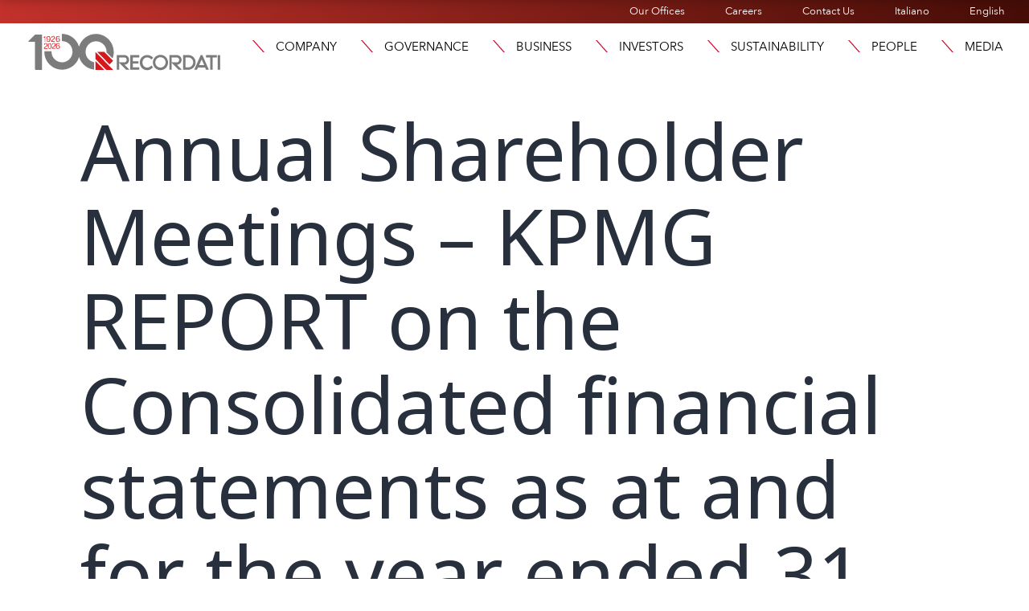

--- FILE ---
content_type: text/css
request_url: https://recordati.com/wp-content/uploads/elementor/css/post-16548.css?ver=1711445652
body_size: 1017
content:
.elementor-16548 .elementor-element.elementor-element-16f22f4{--display:flex;--flex-direction:column;--container-widget-width:100%;--container-widget-height:initial;--container-widget-flex-grow:0;--container-widget-align-self:initial;--flex-wrap-mobile:wrap;--margin-top:0px;--margin-bottom:0px;--margin-left:0px;--margin-right:0px;--padding-top:0px;--padding-bottom:0px;--padding-left:0px;--padding-right:0px;}.elementor-16548 .elementor-element.elementor-element-7779bc2{--display:flex;--min-height:0px;--flex-direction:column;--container-widget-width:100%;--container-widget-height:initial;--container-widget-flex-grow:0;--container-widget-align-self:initial;--flex-wrap-mobile:wrap;--margin-top:0px;--margin-bottom:0px;--margin-left:0px;--margin-right:0px;--padding-top:0px;--padding-bottom:0px;--padding-left:0px;--padding-right:0px;}.elementor-16548 .elementor-element.elementor-element-ea4b5f1{--display:flex;--flex-direction:row;--container-widget-width:calc( ( 1 - var( --container-widget-flex-grow ) ) * 100% );--container-widget-height:100%;--container-widget-flex-grow:1;--container-widget-align-self:stretch;--flex-wrap-mobile:wrap;--align-items:center;--gap:0px 0px;--row-gap:0px;--column-gap:0px;border-style:solid;--border-style:solid;border-width:0px 0px 1px 0px;--border-top-width:0px;--border-right-width:0px;--border-bottom-width:1px;--border-left-width:0px;border-color:var( --e-global-color-542e66a );--border-color:var( --e-global-color-542e66a );--margin-top:0px;--margin-bottom:0px;--margin-left:0px;--margin-right:0px;--padding-top:10px;--padding-bottom:10px;--padding-left:0px;--padding-right:0px;}.elementor-16548 .elementor-element.elementor-element-c34adeb{--display:flex;--flex-direction:column;--container-widget-width:100%;--container-widget-height:initial;--container-widget-flex-grow:0;--container-widget-align-self:initial;--flex-wrap-mobile:wrap;--justify-content:flex-start;--gap:5px 5px;--row-gap:5px;--column-gap:5px;--margin-top:0px;--margin-bottom:0px;--margin-left:0px;--margin-right:0px;--padding-top:0px;--padding-bottom:0px;--padding-left:0px;--padding-right:0px;}.elementor-16548 .elementor-element.elementor-element-c34adeb.e-con{--flex-grow:0;--flex-shrink:0;}.elementor-widget-heading .elementor-heading-title{font-family:var( --e-global-typography-primary-font-family ), Sans-serif;font-weight:var( --e-global-typography-primary-font-weight );color:var( --e-global-color-primary );}.elementor-16548 .elementor-element.elementor-element-e458479{width:100%;max-width:100%;text-align:start;}.elementor-16548 .elementor-element.elementor-element-e458479 > .elementor-widget-container{margin:0px 0px 0px 0px;padding:0px 0px 0px 0px;}.elementor-16548 .elementor-element.elementor-element-e458479.elementor-element{--align-self:center;}.elementor-16548 .elementor-element.elementor-element-e458479 .elementor-heading-title{font-family:"noto-sans", Sans-serif;font-size:14px;font-weight:400;color:#303030;}.elementor-16548 .elementor-element.elementor-element-0473864{width:100%;max-width:100%;text-align:start;}.elementor-16548 .elementor-element.elementor-element-0473864 > .elementor-widget-container{padding:0px 0px 0px 0px;}.elementor-16548 .elementor-element.elementor-element-0473864.elementor-element{--align-self:center;}.elementor-16548 .elementor-element.elementor-element-0473864 .elementor-heading-title{font-family:"noto-sans", Sans-serif;font-size:13px;font-weight:400;color:#ACABAB;}.elementor-16548 .elementor-element.elementor-element-5e2e2d7{--display:flex;--flex-direction:column;--container-widget-width:100%;--container-widget-height:initial;--container-widget-flex-grow:0;--container-widget-align-self:initial;--flex-wrap-mobile:wrap;--gap:0px 0px;--row-gap:0px;--column-gap:0px;--margin-top:0px;--margin-bottom:0px;--margin-left:0px;--margin-right:0px;--padding-top:0px;--padding-bottom:0px;--padding-left:0px;--padding-right:0px;}.elementor-16548 .elementor-element.elementor-element-6fec1a5{width:100%;max-width:100%;text-align:start;}.elementor-16548 .elementor-element.elementor-element-6fec1a5 > .elementor-widget-container{margin:0px 0px 0px 0px;padding:0px 0px 0px 0px;}.elementor-16548 .elementor-element.elementor-element-6fec1a5.elementor-element{--align-self:center;}.elementor-16548 .elementor-element.elementor-element-6fec1a5 .elementor-heading-title{font-family:"noto-sans", Sans-serif;font-size:14px;font-weight:400;text-decoration:underline;color:var( --e-global-color-c985b9d );}.elementor-16548 .elementor-element.elementor-element-ceb944a{--display:flex;--flex-direction:row;--container-widget-width:initial;--container-widget-height:100%;--container-widget-flex-grow:1;--container-widget-align-self:stretch;--flex-wrap-mobile:wrap;--justify-content:flex-start;--gap:5px 5px;--row-gap:5px;--column-gap:5px;--margin-top:0px;--margin-bottom:0px;--margin-left:0px;--margin-right:0px;--padding-top:7px;--padding-bottom:0px;--padding-left:0px;--padding-right:0px;}.elementor-widget-button .elementor-button{background-color:var( --e-global-color-accent );font-family:var( --e-global-typography-accent-font-family ), Sans-serif;font-weight:var( --e-global-typography-accent-font-weight );}.elementor-16548 .elementor-element.elementor-element-b8e1cd9 .elementor-button{background-color:var( --e-global-color-c985b9d );font-family:"noto-sans", Sans-serif;font-size:12px;font-weight:bold;fill:#FFFFFF;color:#FFFFFF;border-style:solid;border-width:0px 0px 0px 0px;border-color:var( --e-global-color-bceb7c5 );border-radius:8px 8px 8px 8px;padding:9px 2px 9px 8px;}.elementor-16548 .elementor-element.elementor-element-b8e1cd9 > .elementor-widget-container{margin:0px 0px 0px 0px;padding:0px 0px 0px 0px;}.elementor-16548 .elementor-element.elementor-element-48c8e70 .elementor-button{background-color:var( --e-global-color-c985b9d );font-family:"noto-sans", Sans-serif;font-size:12px;font-weight:bold;fill:#FFFFFF;color:#FFFFFF;border-style:solid;border-width:0px 0px 0px 0px;border-color:var( --e-global-color-bceb7c5 );border-radius:8px 8px 8px 8px;padding:9px 2px 9px 8px;}.elementor-16548 .elementor-element.elementor-element-48c8e70 > .elementor-widget-container{margin:0px 0px 0px 0px;padding:0px 0px 0px 0px;}.elementor-16548 .elementor-element.elementor-element-b601f7d .elementor-button{background-color:var( --e-global-color-c985b9d );font-family:"noto-sans", Sans-serif;font-size:12px;font-weight:bold;fill:#FFFFFF;color:#FFFFFF;border-style:solid;border-width:0px 0px 0px 0px;border-color:var( --e-global-color-bceb7c5 );border-radius:8px 8px 8px 8px;padding:9px 2px 9px 8px;}.elementor-16548 .elementor-element.elementor-element-b601f7d > .elementor-widget-container{margin:0px 0px 0px 0px;padding:0px 0px 0px 0px;}.elementor-16548 .elementor-element.elementor-element-3819c85 .elementor-button{background-color:var( --e-global-color-c985b9d );font-family:"noto-sans", Sans-serif;font-size:12px;font-weight:bold;fill:#FFFFFF;color:#FFFFFF;border-style:solid;border-width:0px 0px 0px 0px;border-color:var( --e-global-color-bceb7c5 );border-radius:8px 8px 8px 8px;padding:9px 2px 9px 8px;}.elementor-16548 .elementor-element.elementor-element-3819c85 > .elementor-widget-container{margin:0px 0px 0px 0px;padding:0px 0px 0px 0px;}@media(min-width:601px){.elementor-16548 .elementor-element.elementor-element-7779bc2{--content-width:1040px;}.elementor-16548 .elementor-element.elementor-element-c34adeb{--width:75%;}.elementor-16548 .elementor-element.elementor-element-5e2e2d7{--width:25%;}}@media(max-width:1024px) and (min-width:601px){.elementor-16548 .elementor-element.elementor-element-c34adeb{--width:65%;}.elementor-16548 .elementor-element.elementor-element-5e2e2d7{--width:35%;}}@media(max-width:768px) and (min-width:601px){.elementor-16548 .elementor-element.elementor-element-c34adeb{--width:65%;}.elementor-16548 .elementor-element.elementor-element-5e2e2d7{--width:30%;}}@media(min-width:2650px){.elementor-16548 .elementor-element.elementor-element-b8e1cd9 .elementor-button{border-width:0px 0px 0px 0px;}.elementor-16548 .elementor-element.elementor-element-48c8e70 .elementor-button{border-width:0px 0px 0px 0px;}.elementor-16548 .elementor-element.elementor-element-b601f7d .elementor-button{border-width:0px 0px 0px 0px;}.elementor-16548 .elementor-element.elementor-element-3819c85 .elementor-button{border-width:0px 0px 0px 0px;}}@media(max-width:1024px){.elementor-16548 .elementor-element.elementor-element-7779bc2{--padding-top:0px;--padding-bottom:0px;--padding-left:0px;--padding-right:0px;}.elementor-16548 .elementor-element.elementor-element-ea4b5f1{--justify-content:space-between;}}@media(max-width:768px){.elementor-16548 .elementor-element.elementor-element-7779bc2{--padding-top:0px;--padding-bottom:0px;--padding-left:0px;--padding-right:0px;}.elementor-16548 .elementor-element.elementor-element-ea4b5f1{--flex-direction:row;--container-widget-width:initial;--container-widget-height:100%;--container-widget-flex-grow:1;--container-widget-align-self:stretch;--flex-wrap-mobile:wrap;--justify-content:space-between;}}@media(max-width:600px){.elementor-16548 .elementor-element.elementor-element-7779bc2{--padding-top:0px;--padding-bottom:0px;--padding-left:0px;--padding-right:0px;}.elementor-16548 .elementor-element.elementor-element-ea4b5f1{--flex-direction:column;--container-widget-width:100%;--container-widget-height:initial;--container-widget-flex-grow:0;--container-widget-align-self:initial;--flex-wrap-mobile:wrap;--justify-content:flex-start;}.elementor-16548 .elementor-element.elementor-element-c34adeb{--width:100%;}.elementor-16548 .elementor-element.elementor-element-e458479 .elementor-heading-title{font-size:12px!important;}.elementor-16548 .elementor-element.elementor-element-5e2e2d7{--width:100%;--padding-top:10px;--padding-bottom:10px;--padding-left:0px;--padding-right:0px;}.elementor-16548 .elementor-element.elementor-element-6fec1a5 .elementor-heading-title{font-size:12px!important;}}

--- FILE ---
content_type: text/css
request_url: https://recordati.com/wp-content/uploads/elementor/css/post-29252.css?ver=1746636238
body_size: 1209
content:
.elementor-29252 .elementor-element.elementor-element-d452118{--display:flex;--flex-direction:column;--container-widget-width:100%;--container-widget-height:initial;--container-widget-flex-grow:0;--container-widget-align-self:initial;--flex-wrap-mobile:wrap;--margin-top:0px;--margin-bottom:0px;--margin-left:0px;--margin-right:0px;--padding-top:0px;--padding-bottom:0px;--padding-left:0px;--padding-right:0px;}.elementor-29252 .elementor-element.elementor-element-8e5b501{--display:flex;--min-height:0px;--flex-direction:column;--container-widget-width:100%;--container-widget-height:initial;--container-widget-flex-grow:0;--container-widget-align-self:initial;--flex-wrap-mobile:wrap;--margin-top:0px;--margin-bottom:0px;--margin-left:0px;--margin-right:0px;--padding-top:0px;--padding-bottom:0px;--padding-left:0px;--padding-right:0px;}.elementor-29252 .elementor-element.elementor-element-9319719{--display:flex;--flex-direction:row;--container-widget-width:calc( ( 1 - var( --container-widget-flex-grow ) ) * 100% );--container-widget-height:100%;--container-widget-flex-grow:1;--container-widget-align-self:stretch;--flex-wrap-mobile:wrap;--align-items:center;--gap:0px 0px;--row-gap:0px;--column-gap:0px;border-style:solid;--border-style:solid;border-width:0px 0px 1px 0px;--border-top-width:0px;--border-right-width:0px;--border-bottom-width:1px;--border-left-width:0px;border-color:var( --e-global-color-542e66a );--border-color:var( --e-global-color-542e66a );--margin-top:0px;--margin-bottom:0px;--margin-left:0px;--margin-right:0px;--padding-top:10px;--padding-bottom:10px;--padding-left:0px;--padding-right:0px;}.elementor-29252 .elementor-element.elementor-element-ba640d4{--display:flex;--flex-direction:column;--container-widget-width:100%;--container-widget-height:initial;--container-widget-flex-grow:0;--container-widget-align-self:initial;--flex-wrap-mobile:wrap;--justify-content:flex-start;--gap:5px 5px;--row-gap:5px;--column-gap:5px;--margin-top:0px;--margin-bottom:0px;--margin-left:0px;--margin-right:0px;--padding-top:0px;--padding-bottom:0px;--padding-left:0px;--padding-right:0px;}.elementor-29252 .elementor-element.elementor-element-ba640d4.e-con{--flex-grow:0;--flex-shrink:0;}.elementor-widget-heading .elementor-heading-title{font-family:var( --e-global-typography-primary-font-family ), Sans-serif;font-weight:var( --e-global-typography-primary-font-weight );color:var( --e-global-color-primary );}.elementor-29252 .elementor-element.elementor-element-e7f1859{width:100%;max-width:100%;text-align:start;}.elementor-29252 .elementor-element.elementor-element-e7f1859 > .elementor-widget-container{margin:0px 0px 0px 0px;padding:0px 0px 0px 0px;}.elementor-29252 .elementor-element.elementor-element-e7f1859.elementor-element{--align-self:center;}.elementor-29252 .elementor-element.elementor-element-e7f1859 .elementor-heading-title{font-family:"noto-sans", Sans-serif;font-size:14px;font-weight:400;color:#303030;}.elementor-29252 .elementor-element.elementor-element-d09e911{width:100%;max-width:100%;text-align:start;}.elementor-29252 .elementor-element.elementor-element-d09e911 > .elementor-widget-container{padding:0px 0px 0px 0px;}.elementor-29252 .elementor-element.elementor-element-d09e911.elementor-element{--align-self:center;}.elementor-29252 .elementor-element.elementor-element-d09e911 .elementor-heading-title{font-family:"noto-sans", Sans-serif;font-size:13px;font-weight:400;color:#ACABAB;}.elementor-29252 .elementor-element.elementor-element-44f1c6e{--display:flex;--flex-direction:column;--container-widget-width:100%;--container-widget-height:initial;--container-widget-flex-grow:0;--container-widget-align-self:initial;--flex-wrap-mobile:wrap;--gap:0px 0px;--row-gap:0px;--column-gap:0px;--margin-top:0px;--margin-bottom:0px;--margin-left:0px;--margin-right:0px;--padding-top:0px;--padding-bottom:0px;--padding-left:0px;--padding-right:0px;}.elementor-29252 .elementor-element.elementor-element-08032d3{width:100%;max-width:100%;text-align:start;}.elementor-29252 .elementor-element.elementor-element-08032d3 > .elementor-widget-container{margin:0px 0px 0px 0px;padding:0px 0px 0px 0px;}.elementor-29252 .elementor-element.elementor-element-08032d3.elementor-element{--align-self:center;}.elementor-29252 .elementor-element.elementor-element-08032d3 .elementor-heading-title{font-family:"noto-sans", Sans-serif;font-size:14px;font-weight:400;text-decoration:underline;color:var( --e-global-color-c985b9d );}.elementor-29252 .elementor-element.elementor-element-5d2a782{--display:flex;--flex-direction:row;--container-widget-width:initial;--container-widget-height:100%;--container-widget-flex-grow:1;--container-widget-align-self:stretch;--flex-wrap-mobile:wrap;--justify-content:flex-start;--gap:5px 5px;--row-gap:5px;--column-gap:5px;--margin-top:0px;--margin-bottom:0px;--margin-left:0px;--margin-right:0px;--padding-top:7px;--padding-bottom:0px;--padding-left:0px;--padding-right:0px;}.elementor-widget-button .elementor-button{background-color:var( --e-global-color-accent );font-family:var( --e-global-typography-accent-font-family ), Sans-serif;font-weight:var( --e-global-typography-accent-font-weight );}.elementor-29252 .elementor-element.elementor-element-baee93d .elementor-button{background-color:var( --e-global-color-c985b9d );font-family:"noto-sans", Sans-serif;font-size:12px;font-weight:bold;fill:#FFFFFF;color:#FFFFFF;border-style:solid;border-width:0px 0px 0px 0px;border-color:var( --e-global-color-bceb7c5 );border-radius:8px 8px 8px 8px;padding:9px 2px 9px 8px;}.elementor-29252 .elementor-element.elementor-element-baee93d > .elementor-widget-container{margin:0px 0px 0px 0px;padding:0px 0px 0px 0px;}.elementor-29252 .elementor-element.elementor-element-baee93d.ha-advanced-tooltip-enable .ha-advanced-tooltip-content{--ha-tooltip-arrow-distance:0px;}.elementor-29252 .elementor-element.elementor-element-baee93d .ha-advanced-tooltip-content{text-align:center;width:120px;font-family:"Nunito", Sans-serif;font-size:14px;font-weight:500;background:var( --e-global-color-c985b9d );color:#ffffff;}.elementor-29252 .elementor-element.elementor-element-baee93d .ha-advanced-tooltip-content::after{border-width:5px;--ha-tooltip-arrow-color:var( --e-global-color-c985b9d );}.elementor-29252 .elementor-element.elementor-element-3b699fb .elementor-button{background-color:var( --e-global-color-c985b9d );font-family:"noto-sans", Sans-serif;font-size:12px;font-weight:bold;fill:#FFFFFF;color:#FFFFFF;border-style:solid;border-width:0px 0px 0px 0px;border-color:var( --e-global-color-bceb7c5 );border-radius:8px 8px 8px 8px;padding:9px 2px 9px 8px;}.elementor-29252 .elementor-element.elementor-element-3b699fb > .elementor-widget-container{margin:0px 0px 0px 0px;padding:0px 0px 0px 0px;}.elementor-29252 .elementor-element.elementor-element-3b699fb.ha-advanced-tooltip-enable .ha-advanced-tooltip-content{--ha-tooltip-arrow-distance:0px;}.elementor-29252 .elementor-element.elementor-element-3b699fb .ha-advanced-tooltip-content{text-align:center;width:120px;font-family:"Nunito", Sans-serif;font-size:14px;font-weight:500;background:var( --e-global-color-c985b9d );color:#ffffff;}.elementor-29252 .elementor-element.elementor-element-3b699fb .ha-advanced-tooltip-content::after{border-width:5px;--ha-tooltip-arrow-color:var( --e-global-color-c985b9d );}.elementor-29252 .elementor-element.elementor-element-bdbafe7 .elementor-button{background-color:var( --e-global-color-c985b9d );font-family:"noto-sans", Sans-serif;font-size:12px;font-weight:bold;fill:#FFFFFF;color:#FFFFFF;border-style:solid;border-width:0px 0px 0px 0px;border-color:var( --e-global-color-bceb7c5 );border-radius:8px 8px 8px 8px;padding:9px 2px 9px 8px;}.elementor-29252 .elementor-element.elementor-element-bdbafe7 > .elementor-widget-container{margin:0px 0px 0px 0px;padding:0px 0px 0px 0px;}.elementor-29252 .elementor-element.elementor-element-bdbafe7.ha-advanced-tooltip-enable .ha-advanced-tooltip-content{--ha-tooltip-arrow-distance:0px;}.elementor-29252 .elementor-element.elementor-element-bdbafe7 .ha-advanced-tooltip-content{text-align:center;width:120px;font-family:"Nunito", Sans-serif;font-size:14px;font-weight:500;background:var( --e-global-color-c985b9d );color:#ffffff;}.elementor-29252 .elementor-element.elementor-element-bdbafe7 .ha-advanced-tooltip-content::after{border-width:5px;--ha-tooltip-arrow-color:var( --e-global-color-c985b9d );}.elementor-29252 .elementor-element.elementor-element-7449e9e .elementor-button{background-color:var( --e-global-color-c985b9d );font-family:"noto-sans", Sans-serif;font-size:12px;font-weight:bold;fill:#FFFFFF;color:#FFFFFF;border-style:solid;border-width:0px 0px 0px 0px;border-color:var( --e-global-color-bceb7c5 );border-radius:8px 8px 8px 8px;padding:9px 2px 9px 8px;}.elementor-29252 .elementor-element.elementor-element-7449e9e > .elementor-widget-container{margin:0px 0px 0px 0px;padding:0px 0px 0px 0px;}.elementor-29252 .elementor-element.elementor-element-7449e9e.ha-advanced-tooltip-enable .ha-advanced-tooltip-content{--ha-tooltip-arrow-distance:0px;}.elementor-29252 .elementor-element.elementor-element-7449e9e .ha-advanced-tooltip-content{text-align:center;width:120px;font-family:"Nunito", Sans-serif;font-size:14px;font-weight:500;background:var( --e-global-color-c985b9d );color:#ffffff;}.elementor-29252 .elementor-element.elementor-element-7449e9e .ha-advanced-tooltip-content::after{border-width:5px;--ha-tooltip-arrow-color:var( --e-global-color-c985b9d );}.elementor-29252 .elementor-element.elementor-element-16031fc .elementor-button{background-color:var( --e-global-color-c985b9d );font-family:"noto-sans", Sans-serif;font-size:12px;font-weight:bold;fill:#FFFFFF;color:#FFFFFF;border-style:solid;border-width:0px 0px 0px 0px;border-color:var( --e-global-color-bceb7c5 );border-radius:8px 8px 8px 8px;padding:9px 2px 9px 8px;}.elementor-29252 .elementor-element.elementor-element-16031fc > .elementor-widget-container{margin:0px 0px 0px 0px;padding:0px 0px 0px 0px;}.elementor-29252 .elementor-element.elementor-element-16031fc.ha-advanced-tooltip-enable .ha-advanced-tooltip-content{--ha-tooltip-arrow-distance:0px;}.elementor-29252 .elementor-element.elementor-element-16031fc .ha-advanced-tooltip-content{text-align:center;width:120px;font-family:"Nunito", Sans-serif;font-size:14px;font-weight:500;background:var( --e-global-color-c985b9d );color:#ffffff;}.elementor-29252 .elementor-element.elementor-element-16031fc .ha-advanced-tooltip-content::after{border-width:5px;--ha-tooltip-arrow-color:var( --e-global-color-c985b9d );}@media(min-width:601px){.elementor-29252 .elementor-element.elementor-element-8e5b501{--content-width:1040px;}.elementor-29252 .elementor-element.elementor-element-ba640d4{--width:75%;}.elementor-29252 .elementor-element.elementor-element-44f1c6e{--width:25%;}}@media(max-width:1024px) and (min-width:601px){.elementor-29252 .elementor-element.elementor-element-ba640d4{--width:65%;}.elementor-29252 .elementor-element.elementor-element-44f1c6e{--width:35%;}}@media(max-width:768px) and (min-width:601px){.elementor-29252 .elementor-element.elementor-element-ba640d4{--width:65%;}.elementor-29252 .elementor-element.elementor-element-44f1c6e{--width:30%;}}@media(min-width:2650px){.elementor-29252 .elementor-element.elementor-element-baee93d .elementor-button{border-width:0px 0px 0px 0px;}.elementor-29252 .elementor-element.elementor-element-3b699fb .elementor-button{border-width:0px 0px 0px 0px;}.elementor-29252 .elementor-element.elementor-element-bdbafe7 .elementor-button{border-width:0px 0px 0px 0px;}.elementor-29252 .elementor-element.elementor-element-7449e9e .elementor-button{border-width:0px 0px 0px 0px;}.elementor-29252 .elementor-element.elementor-element-16031fc .elementor-button{border-width:0px 0px 0px 0px;}}@media(max-width:1024px){.elementor-29252 .elementor-element.elementor-element-8e5b501{--padding-top:0px;--padding-bottom:0px;--padding-left:0px;--padding-right:0px;}.elementor-29252 .elementor-element.elementor-element-9319719{--justify-content:space-between;}}@media(max-width:768px){.elementor-29252 .elementor-element.elementor-element-8e5b501{--padding-top:0px;--padding-bottom:0px;--padding-left:0px;--padding-right:0px;}.elementor-29252 .elementor-element.elementor-element-9319719{--flex-direction:row;--container-widget-width:initial;--container-widget-height:100%;--container-widget-flex-grow:1;--container-widget-align-self:stretch;--flex-wrap-mobile:wrap;--justify-content:space-between;}}@media(max-width:600px){.elementor-29252 .elementor-element.elementor-element-8e5b501{--padding-top:0px;--padding-bottom:0px;--padding-left:0px;--padding-right:0px;}.elementor-29252 .elementor-element.elementor-element-9319719{--flex-direction:column;--container-widget-width:100%;--container-widget-height:initial;--container-widget-flex-grow:0;--container-widget-align-self:initial;--flex-wrap-mobile:wrap;--justify-content:flex-start;}.elementor-29252 .elementor-element.elementor-element-ba640d4{--width:100%;}.elementor-29252 .elementor-element.elementor-element-e7f1859 .elementor-heading-title{font-size:12px!important;}.elementor-29252 .elementor-element.elementor-element-44f1c6e{--width:100%;--padding-top:10px;--padding-bottom:10px;--padding-left:0px;--padding-right:0px;}.elementor-29252 .elementor-element.elementor-element-08032d3 .elementor-heading-title{font-size:12px!important;}}